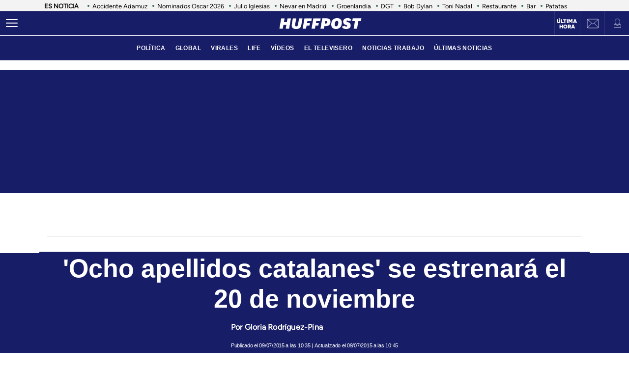

--- FILE ---
content_type: application/javascript; charset=utf-8
request_url: https://fundingchoicesmessages.google.com/f/AGSKWxXpIvXmbDqqZyRDLRDMzqVetjoDO-kxgisXEhLyloM4gaLsTZN5eBvv6jBHYvDD4JKzBisBaaKqzElAuGz0eH3WNVqwBsWe96dp-b-PNmfyreTZwQZusv1oQVIrcLu5RurUfCWzmg==?fccs=W251bGwsbnVsbCxudWxsLG51bGwsbnVsbCxudWxsLFsxNzY5MTUyNDEwLDYyMDAwMDAwXSxudWxsLG51bGwsbnVsbCxbbnVsbCxbNywxOSw2XSxudWxsLG51bGwsbnVsbCxudWxsLG51bGwsbnVsbCxudWxsLG51bGwsbnVsbCwxXSwiaHR0cHM6Ly93d3cuaHVmZmluZ3RvbnBvc3QuZXMvMjAxNS8wNy8wOS9lc3RyZW5vLW9jaG8tYXBlbGxpZG9zLWNhdGFsYW5lc19uXzc3NjAzMzguaHRtbCIsbnVsbCxbWzgsIms2MVBCam1rNk8wIl0sWzksImVuLVVTIl0sWzE2LCJbMSwxLDFdIl0sWzE5LCIyIl0sWzE3LCJbMF0iXSxbMjQsIiJdLFsyOSwiZmFsc2UiXV1d
body_size: 149
content:
if (typeof __googlefc.fcKernelManager.run === 'function') {"use strict";this.default_ContributorServingResponseClientJs=this.default_ContributorServingResponseClientJs||{};(function(_){var window=this;
try{
var qp=function(a){this.A=_.t(a)};_.u(qp,_.J);var rp=function(a){this.A=_.t(a)};_.u(rp,_.J);rp.prototype.getWhitelistStatus=function(){return _.F(this,2)};var sp=function(a){this.A=_.t(a)};_.u(sp,_.J);var tp=_.ed(sp),up=function(a,b,c){this.B=a;this.j=_.A(b,qp,1);this.l=_.A(b,_.Pk,3);this.F=_.A(b,rp,4);a=this.B.location.hostname;this.D=_.Fg(this.j,2)&&_.O(this.j,2)!==""?_.O(this.j,2):a;a=new _.Qg(_.Qk(this.l));this.C=new _.dh(_.q.document,this.D,a);this.console=null;this.o=new _.mp(this.B,c,a)};
up.prototype.run=function(){if(_.O(this.j,3)){var a=this.C,b=_.O(this.j,3),c=_.fh(a),d=new _.Wg;b=_.hg(d,1,b);c=_.C(c,1,b);_.jh(a,c)}else _.gh(this.C,"FCNEC");_.op(this.o,_.A(this.l,_.De,1),this.l.getDefaultConsentRevocationText(),this.l.getDefaultConsentRevocationCloseText(),this.l.getDefaultConsentRevocationAttestationText(),this.D);_.pp(this.o,_.F(this.F,1),this.F.getWhitelistStatus());var e;a=(e=this.B.googlefc)==null?void 0:e.__executeManualDeployment;a!==void 0&&typeof a==="function"&&_.To(this.o.G,
"manualDeploymentApi")};var vp=function(){};vp.prototype.run=function(a,b,c){var d;return _.v(function(e){d=tp(b);(new up(a,d,c)).run();return e.return({})})};_.Tk(7,new vp);
}catch(e){_._DumpException(e)}
}).call(this,this.default_ContributorServingResponseClientJs);
// Google Inc.

//# sourceURL=/_/mss/boq-content-ads-contributor/_/js/k=boq-content-ads-contributor.ContributorServingResponseClientJs.en_US.k61PBjmk6O0.es5.O/d=1/exm=ad_blocking_detection_executable,kernel_loader,loader_js_executable,monetization_cookie_state_migration_initialization_executable/ed=1/rs=AJlcJMztj-kAdg6DB63MlSG3pP52LjSptg/m=cookie_refresh_executable
__googlefc.fcKernelManager.run('\x5b\x5b\x5b7,\x22\x5b\x5bnull,\\\x22huffingtonpost.es\\\x22,\\\x22AKsRol-frPWsv1pS2Z4tKWnu_ROJlhUJJrY7_dZiucRKO13_SZMOweHZvH7ijoX57GfjKSnGOvZm9Rnq38IeP3hSYlFjsJumH-QsIgz7k1N8kCe20xalos0bc4c3Tnsnm4b7I1J1-bOnb6XyLyQWQbCejTZ0ptFQXw\\\\u003d\\\\u003d\\\x22\x5d,null,\x5b\x5bnull,null,null,\\\x22https:\/\/fundingchoicesmessages.google.com\/f\/AGSKWxUDSBMrGAzxKRwey8iFIQPM8Dwvi3ItawTe6zF_VkWHU76K6kd7P2ku3Jfb1VGvbayNpN37HUEYFPLyiVwdEy13rvnGFllDUHr_bVU-Mdd3MtDGz4K1go2H_ntDXSGHJ0xf8s_y-g\\\\u003d\\\\u003d\\\x22\x5d,null,null,\x5bnull,null,null,\\\x22https:\/\/fundingchoicesmessages.google.com\/el\/AGSKWxUwvMnjKjhf0vLGPXIS-iFVGHcBWIoz3RmarylsG8kqThB1P8ogPnpGRtJFC2iT_puHIBk5rdH6pVRlp8C5cgbJXuwLK7-biktYweDiSHVRB3T1H5oAhAtkwYTqBvSz_JFrVSsh5g\\\\u003d\\\\u003d\\\x22\x5d,null,\x5bnull,\x5b7,19,6\x5d,null,null,null,null,null,null,null,null,null,1\x5d\x5d,\x5b3,1\x5d\x5d\x22\x5d\x5d,\x5bnull,null,null,\x22https:\/\/fundingchoicesmessages.google.com\/f\/AGSKWxXc1hU2TjzkgC3tJp-KRzqaOheQV33o40cnAwuMRUdYdFDCl2de-2amSZ-3X8wBbYA7dzit70ZEhFCr9bubfLXJ-ebQ9BtnL5HP1yDTEsQvqfciK8N1a-pTpwtzW_VXQYUPqiWjXQ\\u003d\\u003d\x22\x5d\x5d');}

--- FILE ---
content_type: application/javascript; charset=utf-8
request_url: https://fundingchoicesmessages.google.com/f/AGSKWxV9_qgn45tSDI57B5h8-X7hfTJoudhH2yhufFnb2FudW1GDs16xDHbEARNPmiXZy1toQFfL__E3PnYydhpa7IYCFLY_Tttazd11As2pfEKlP_TI8mfY3rKOz0qOCool6nTuTZm4vVV95tlwxFO7SIZ9onP8v7eZ-NM31DiRA7m0p6K7HmKVorvWtjqY/__ads_Home..adlabs./nativeads-/advertisement160.[data-testid=%22tweet%22]:-abp-contains(Promoted)
body_size: -1289
content:
window['50388c4c-cb44-4aad-b1c3-1e0d376bde36'] = true;

--- FILE ---
content_type: application/x-javascript;charset=utf-8
request_url: https://smetrics.huffingtonpost.es/id?d_visid_ver=5.5.0&d_fieldgroup=A&mcorgid=2387401053DB208C0A490D4C%40AdobeOrg&mid=68770467416431365180987813393241477078&ts=1769152407802
body_size: -38
content:
{"mid":"68770467416431365180987813393241477078"}